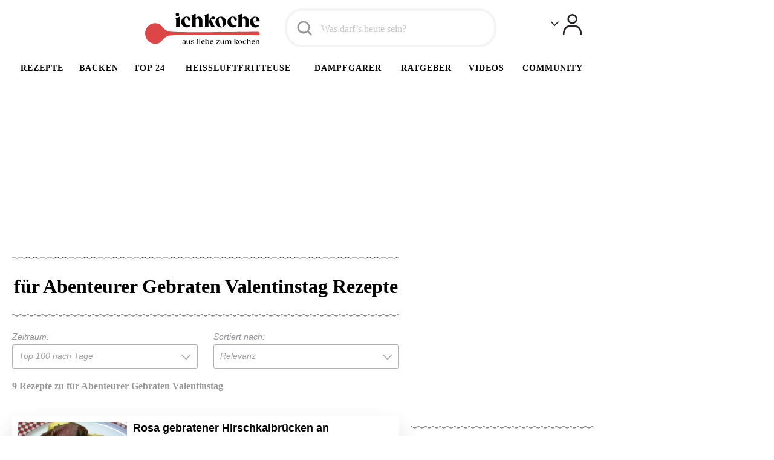

--- FILE ---
content_type: application/javascript; charset=utf-8
request_url: https://fundingchoicesmessages.google.com/f/AGSKWxVtvdjWamP7kJvxEnGkqC2lGmx_31I8VqdAdaXWr7ddFvJMh-WQOZ7fcct3iCi_arlY7kKToiRCmiw0MHPppMF3wsR5OKWav3aFJZ240762wn8rGAm-xVvW9ZIDanJn7aylRDsEILXrGyROr_B2Lp3ztBoe4gKgQfUw4p7KIM5fAU05sm1XLfEdzpRv/_/_img/ad_&largead=-bannerads//adreplace160x600..com/?ad=
body_size: -1291
content:
window['555dff79-2af0-4ed7-97d2-82584863e44e'] = true;